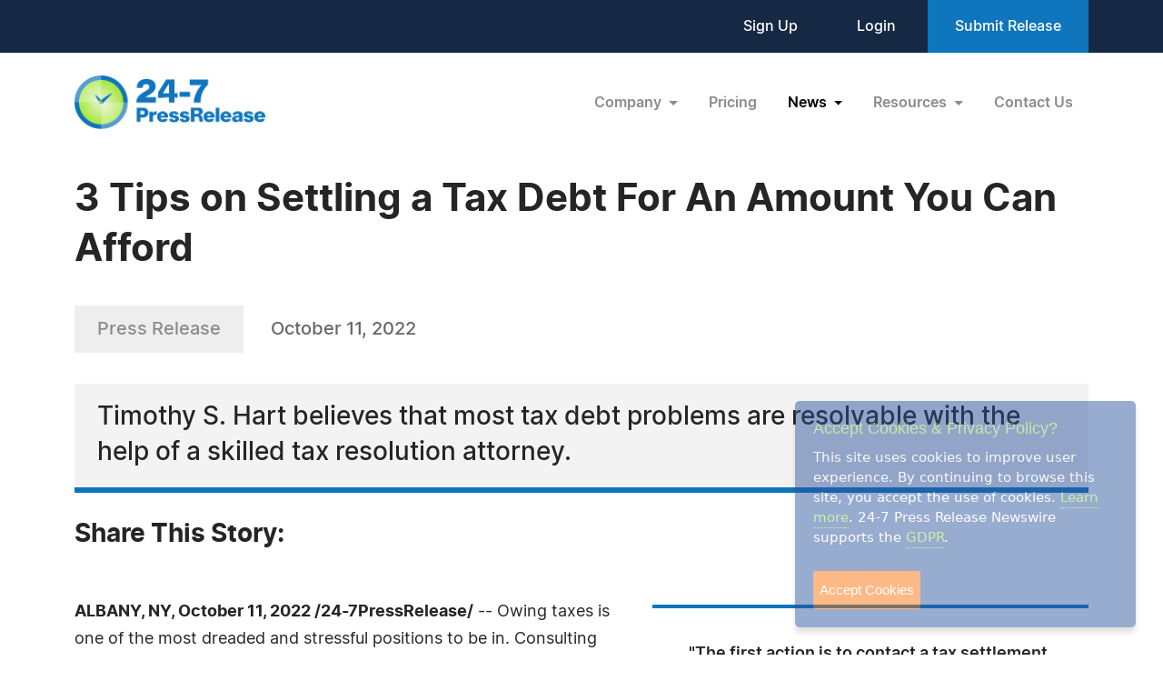

--- FILE ---
content_type: text/html; charset=UTF-8
request_url: https://www.24-7pressrelease.com/press-release/494950/3-tips-on-settling-a-tax-debt-for-an-amount-you-can-afford
body_size: 5050
content:
<!doctype html>
<html lang="en">
<head>
<meta charset="utf-8">
<meta name="viewport" content="width=device-width, initial-scale=1">

<title>3 Tips on Settling a Tax Debt For An Amount You Can Afford</title>
<meta name="description" content="Timothy S. Hart believes that most tax debt problems are resolvable with the help of a skilled tax resolution attorney." />
<meta name="keywords" content="PRESS RELEASE" />
<meta name="robots" content="index, follow, archive" />
<link rel="canonical" href="https://www.24-7pressrelease.com/press-release/494950/3-tips-on-settling-a-tax-debt-for-an-amount-you-can-afford">
<meta name="twitter:card" content="Summary" />
<meta name="twitter:site" content="@247pressrelease" />
<meta name="twitter:site:id" content="15870289" />
<meta name="twitter:url" content="https://www.24-7pressrelease.com/press-release/494950/3-tips-on-settling-a-tax-debt-for-an-amount-you-can-afford" />
<meta name="twitter:title" content="3 Tips on Settling a Tax Debt For An Amount You Can Afford" />
<meta name="twitter:description" content="October 11, 2022 -- Timothy S. Hart believes that most tax debt problems are resolvable with the help of a skilled tax resolution attorney." />
<meta name="twitter:image" content="https://www.24-7pressrelease.com/assets/attachments/049/press_release_distribution_0494950_183279_2.jpg" />


<meta property="og:title" content="3 Tips on Settling a Tax Debt For An Amount You Can Afford" />
<meta property="og:type" content="article" />
<meta property="og:url" content="https://www.24-7pressrelease.com/press-release/494950/3-tips-on-settling-a-tax-debt-for-an-amount-you-can-afford" />
<meta property="og:site_name" content="24-7 Press Release Newswire" />
<meta property="og:image" content="https://www.24-7pressrelease.com/assets/attachments/049/press_release_distribution_0494950_183279.png" />
<meta property="og:description" content="October 11, 2022 -- Timothy S. Hart believes that most tax debt problems are resolvable with the help of a skilled tax resolution attorney." />
<meta property="fb:app_id" content="312582905453108" />


<meta itemprop="name" content="3 Tips on Settling a Tax Debt For An Amount You Can Afford" />
<meta itemprop="headline" content="3 Tips on Settling a Tax Debt For An Amount You Can Afford" />
<meta itemprop="description" content="October 11, 2022 -- Timothy S. Hart believes that most tax debt problems are resolvable with the help of a skilled tax resolution attorney." />
<meta itemprop="image" content="https://www.24-7pressrelease.com/assets/attachments/049/press_release_distribution_0494950_183279_2.jpg" />
<meta itemprop="url" content="https://www.24-7pressrelease.com/press-release/494950/3-tips-on-settling-a-tax-debt-for-an-amount-you-can-afford" />
<meta itemprop="contentLocation" content="Albany, NY" />
<meta itemprop="datePublished" content="October 11, 2022" />
<link rel='shortcut icon' type='image/png' href='/assets/images/favicon.png' />
<link href="https://cdn.jsdelivr.net/npm/bootstrap@5.3.3/dist/css/bootstrap.min.css" rel="stylesheet" integrity="sha384-QWTKZyjpPEjISv5WaRU9OFeRpok6YctnYmDr5pNlyT2bRjXh0JMhjY6hW+ALEwIH" crossorigin="anonymous">
<link href="/assets/css/fonts.css" rel="stylesheet">
<link href="/assets/css/style.css" rel="stylesheet">
<link href="/assets/css/responsive.css" rel="stylesheet">
<link href="/assets/css/ihavecookies.css" rel="stylesheet">
<script type='text/javascript' src='https://platform-api.sharethis.com/js/sharethis.js#property=5abb1e65aa671e0013a4579b&product=sop' async='async'></script>
</head>
<body>
  <header>
        <div class="top-header">
      <div class="container">
        <div class="d-flex align-items-center flex-wrap">
            <div class="ms-auto ext-link">
<a href="https://www.24-7pressrelease.com/sign_up">Sign Up</a> <a href="https://www.24-7pressrelease.com/login">Login</a>              <a href="/accountmanager/submit_release.php" class="submit-relbtn">Submit Release</a>
            </div>
        </div>
      </div>
    </div>
    <nav class="navbar navbar-expand-lg">
      <div class="container">
        <a class="navbar-brand" href="/">
          <img src="/assets/images/logo.png" alt="24-7PressRelease.com Logo">
        </a>
        <button class="navbar-toggler collapsed" type="button" data-bs-toggle="collapse" data-bs-target="#navbarSupportedContent" aria-controls="navbarSupportedContent" aria-expanded="false" aria-label="Toggle navigation">
          <span class="icon-bar"></span>
          <span class="icon-bar"></span>
          <span class="icon-bar"></span>
        </button>
        <div class="collapse navbar-collapse" id="navbarSupportedContent">
          <ul class="navbar-nav ms-auto">
            <li class="nav-item dropdown">
              <a class="nav-link dropdown-toggle" href="#" role="button" data-bs-toggle="dropdown" aria-expanded="false">
                Company
              </a>
              <ul class="dropdown-menu">
                <li><a class="dropdown-item" href="/about_us">About Us</a></li>
                <li><a class="dropdown-item" href="/who_uses_us">Who Uses Us</a></li>
                <li><a class="dropdown-item" href="/meet_the_team">Meet The Team</a></li>
                <li><a class="dropdown-item" href="/agency_discount_program">Agency Discount Program</a></li>
                <li><a class="dropdown-item" href="/writing_services">Writing Services</a></li>
              </ul>
            </li>
            <li class="nav-item">
              <a class="nav-link" href="/pricing">Pricing</a>
            </li>
            <li class="nav-item dropdown">
              <a class="nav-link dropdown-toggle active" href="#" role="button" data-bs-toggle="dropdown" aria-expanded="false">
                News
              </a>
              <ul class="dropdown-menu">
                <li><a class="dropdown-item" href="/latest_news">Latest News</a></li>
                <li><a class="dropdown-item" href="/news_by_industry">News by Industry</a></li>
                <li><a class="dropdown-item" href="/news_by_date">News by Date</a></li>
                <li><a class="dropdown-item" href="/search_news">Search News</a></li>
                <li><a class="dropdown-item" href="/rss_feeds">RSS</a></li>
                <li><a class="dropdown-item" href="/news_widget">News Widget</a></li>
              </ul>
            </li>
            <li class="nav-item dropdown">
              <a class="nav-link dropdown-toggle" href="#" role="button" data-bs-toggle="dropdown" aria-expanded="false">
                Resources
              </a>
              <ul class="dropdown-menu">
                <li><a class="dropdown-item" href="/faq">FAQs</a></li>
                <li><a class="dropdown-item" href="/knowledge_base">Knowledge Base</a></li>
                <li><a class="dropdown-item" href="/content_guidelines">Content Guidelines</a></li>
                <li><a class="dropdown-item" href="/journalists">For Journalists</a></li>
              </ul>
            </li>
            <li class="nav-item">
              <a class="nav-link" href="/contact_us">Contact Us</a>
            </li>

          </ul>
        </div>
      </div>
    </nav>
  </header>
  <main>
      <div class="newsdetails-page">
        <div class="container">
          <div class="title text-black fw-bold ">3 Tips on Settling a Tax Debt For An Amount You Can Afford</div>
          <div class="bdgdatesectoin">
            <span class="prbedge">Press Release</span>
            <span class="date"><a href="/news_by_date/20221011" style="color:#666666;text-decoration:none;">October 11, 2022</a></span>
          </div>
          <div class="border-txt text-black">
            Timothy S. Hart believes that most tax debt problems are resolvable with the help of a skilled tax resolution attorney.          </div>
          <div class="shareicon clearfix">
            <span class="text-black fw-bold mb-3 text-nowrap pe-0 pe-md-3 float-start">Share This Story:</span>
			<!-- ShareThis BEGIN --><div class="sharethis-inline-share-buttons float-start"></div><!-- ShareThis END -->
          </div>
          <div class="newdetailcont clearfix">
            <div class="sideboxtxt text-black fw-semibold">"The first action is to contact a tax settlement attorney who will provide you with the best course of action. Knowing your options is not enough. Having a tax relief professional can turn the tide."</div>
<p><span class="fw-bold text-black">ALBANY, NY, October 11, 2022 /24-7PressRelease/</span> -- Owing taxes is one of the most dreaded and stressful positions to be in. Consulting with a tax resolution attorney can help you get back on track with the Internal Revenue Service and New York State Tax Department.<br />
<br />
<strong>How to Know You Owe Back Taxes</strong><br />
Here are a few ways to find out how much you owe:<br />
1. Log in to your IRS.gov account. Your tax account is accessible once you log into <a rel="nofollow" href="http://www.irs.gov/payments/your-online-account" target="_blank">www.irs.gov/payments/your-online-account </a>or call the IRS at 800-829-7650.<br />
2. For New York State, you can find your tax balance by logging into your online tax account at <a rel="nofollow" href="http://www.tax.ny.gov/online" target="_blank">www.tax.ny.gov/online</a> or by calling (518) 457-5434.<br />
<br />
<strong>Tax Debt Solutions</strong><br />
If you have tax debt, here are a few ways to get debt relief. You should consult a tax professional before taking any action. "The first action is to contact a <a rel="nofollow" href="https://irstaxpros.com/tax-settlements/" target="_blank">tax settlement attorney</a> who will provide you with the best course of action," says Timothy S. Hart, founding partner of Timothy S. Hart Law Group P.C. He adds, "Knowing your options is not enough. Having a tax relief professional formulate the best overall strategy and fight for you can turn the tide greatly in your favor. You will sleep at night knowing that a qualified tax professional is on your side."<br />
<br />
1. Installment Plan<br />
You can contact a qualified tax resolution attorney to create an affordable tax <a rel="nofollow" href="https://www.irs.gov/payments/online-payment-agreement-application" target="_blank">payment plan</a>. In some cases, a payment plan can be created that will satisfy the tax authorities but will not pay the tax debt in full before it expires by law, and you save the amount written off. <br />
<br />
2. Offer in Compromise<br />
An <a rel="nofollow" href="https://irstaxpros.com/offers-in-compromise/" target="_blank">offer in compromise</a> is asking the IRS or NYS to accept a lower amount to resolve the tax debt. These programs are available for your federal and <a rel="nofollow" href="https://www.tax.ny.gov/enforcement/collections/oic.htm" target="_blank">state taxes</a>, and the programs cover income tax, payroll tax, and sales tax. There is an application process that includes proving that you are entitled to relief, which must be carefully prepared. The IRS or NYS Tax Department often provides the relief the applicant is seeking, so this should be considered if you have a tax debt.<br /><br /><a rel="nofollow" href="https://irstaxpros.com/timothy-hart/" target="_blank">Timothy S. Hart</a> is a New York C.P.A. and NY tax lawyer with expertise in tax resolution, and he provides solutions to both individual and corporate taxpayers. He has helped clients resolve their tax problems by negotiating more favorable outcomes, and he offers free consultations.<br /><br /># # #</p>          </div>

          <div class="contact-info text-black">
            <h3 class="text-black fw-bold">Contact Information</h3>
<p>Timothy Hart</p><p>Timothy S. Hart Law Group, P.C.</p><p>Albany, New York</p><p>United States</p><p>Telephone: (518) 213-3445</p><p>Email: <a rel="nofollow" href="/email_us/494950" class="fw-semibold link">Email Us Here</a></p><p>Website: <a rel="nofollow" href="https://irstaxpros.com/" target="_blank" class="link fw-semibold">Visit Our Website</a></p><p>Blog: <a rel="nofollow" href="https://irstaxpros.com/blog/" target="_blank" class="link fw-semibold">Visit Our Blog</a></p></div>          <div class="followus d-flex align-items-center justify-content-center justify-content-md-start flex-wrap flex-md-nowrap">
            <span class="text-black fw-bold">Follow Us:</span>
 <a rel="nofollow" href="https://www.facebook.com/TimothySHartLawGroupPC" target="_blank"><img src="/assets/images/fb-2.svg" alt="fb"></a> <a rel="nofollow" href="https://www.linkedin.com/in/timothy-hart-3289a732/" target="_blank"><img src="/assets/images/in-2.svg" alt="in"></a> <a rel="nofollow" href="https://twitter.com/taxattorneyny" target="_blank"><img src="/assets/images/x-2.svg" alt="x"></a></div>        </div>
        <!-- Primary Image Modal -->
        <div class="modal fade newsimagemodal" id="newsimagemodal" tabindex="-1" aria-labelledby="NewsDetailsImageModal" aria-hidden="true">
          <div class="modal-dialog">
            <div class="modal-content">
              <div class="modal-body">
                <button type="button" class="btn-close" data-bs-dismiss="modal" aria-label="Close"></button>
                <div class="text-center">
                  <img src="" alt="image">
                </div>
                <p class="text-black"></p>
              </div>
            </div>
          </div>
        </div>
        <!-- Other Image Modal -->
        <div class="modal fade newsimagemodal" id="othermediaimagemodal" tabindex="-1" aria-labelledby="NewsDetailsImageModal" aria-hidden="true">
          <div class="modal-dialog">
            <div class="modal-content">
              <div class="modal-body">
                <button type="button" class="btn-close" data-bs-dismiss="modal" aria-label="Close"></button>
                <div class="text-center">
                  <img src="" alt="image">
                </div>
                <p class="text-black"></p>
              </div>
            </div>
          </div>
        </div>
        <!-- Video Modal -->
        <div class="modal fade newsvideomodal" id="newsvideomodal" tabindex="-1" aria-labelledby="NewsDetailsVideoModal" aria-hidden="true">
          <div class="modal-dialog">
            <div class="modal-content">
              <div class="modal-body">
              <button type="button" class="btn-close" data-bs-dismiss="modal" aria-label="Close"></button>
                <div class="videowrapper">
                  <iframe src="" frameborder="0" allowfullscreen></iframe>
                </div>
                <p class="text-black"></p>
              </div>
            </div>
          </div>
        </div>

      </div>

  </main>
  <footer>
    <div class="container">
      <div class="row">
        <div class="col-lg-4 col-md-5">
          <a href="/">
            <img src="/assets/images/footer-logo.png" alt="footer logo" class="footerlogo">
          </a>
          <div class="phone d-md-flex">
            <span class="img">
              <img src="/assets/images/footer-phone.svg" alt="phone image">
            </span>
            <span>
              <a href="tel:+1 888-880-9539">+1 888-880-9539</a>
            </span>
          </div>
          <div class="hours d-md-flex">
            <span class="img">
              <img src="/assets/images/footer-hours.svg" alt="hours image">
            </span>
            <span>
              Telephone Hours:<br>
              8:30am to 5:00pm Pacific (Mon - Fri)
            </span>
          </div>
          <div class="address d-md-flex">
            <span class="img">
              <img src="/assets/images/footer-address.svg" alt="address image">
            </span>
            <span>
              US Address:<br>
              Suite 1400 - 506 Second Avenue<br>
              Seattle, WA 98104
            </span>
          </div>
          <div class="social-icon d-flex">
            <a href="https://www.facebook.com/247pressrelease" target="_blank"><img src="/assets/images/fb.svg" alt="Facebook Icon"></a>
            <a href="https://x.com/247pressrelease" target="_blank"><img src="/assets/images/x.svg" alt="X Icon"></a>
            <a href="https://www.linkedin.com/company/24-7-press-release-newswire" target="_blank"><img src="/assets/images/in.svg" alt="LinkedIn Icon"></a>
            <a href="https://www.pinterest.com/247pressrelease" target="_blank"><img src="/assets/images/p.png" alt="Pinterest Icon"></a>
            <a href="https://www.youtube.com/channel/UChU7pS3h7Ax2ClcEFxyNh7Q/about" target="_blank"><img src="/assets/images/you-tube.svg" alt="YouTube Icon"></a>
            <a href="https://www.instagram.com/247pressrelease" target="_blank"><img src="/assets/images/insta.svg" alt="Instagram Icon"></a>
          </div>
        </div>
        <div class="col-lg-8  col-md-7">
          <div class="row">
            <div class="col-lg col-md-6">
              <label>Products</label>
              <ul>
                <li>
                  <a href="/pricing">Pricing Plans</a>
                </li>
                <li>
                  <a href="/agency_discount_program">Agency Discount Program</a>
                </li>
                <li>
                  <a href="/writing_services">Writing Services</a>
                </li>
                <li>
                  <a href="/affiliate_program">Affiliate Program</a>
                </li>
              </ul>
            </div>
            <div class="col-lg col-md-6">
              <label>Company</label>
              <ul>
                <li>
                  <a href="/about_us">About Us</a>
                </li>
                <li>
                  <a href="/who_uses_us">Who Uses Us</a>
                </li>
                <li>
                  <a href="/meet_the_team">Meet The Team</a>
                </li>
              </ul>
            </div>
            <div class="col-lg col-md-6">
              <label>Resources</label>
              <ul>
                <li>
                  <a href="/knowledge_base">Knowledge Base</a>
                </li>
                <li>
                  <a href="/rss_feeds">RSS</a>
                </li>
                <li>
                  <a href="/news_widget">News Widget</a>
                </li>
                <li>
                  <a href="/journalists">For Journalists</a>
                </li>
              </ul>
            </div>
            <div class="col-lg col-md-6">
              <label>Support</label>
              <ul>
                <li>
                  <a href="/contact_us">Contact Us</a>
                </li>
                <li>
                  <a href="/content_guidelines">Content Guidelines</a>
                </li>
                <li>
                  <a href="/faq">FAQs</a>
                </li>
              </ul>
            </div>
          </div>
        </div>
      </div>
    </div>
    <div class="footer-botom">
      <div class="container">
        <div class="d-md-flex flex-wrap">
          <div>2004-2025 24-7 Press Release Newswire. All Rights Reserved.</div>
          <div class="footer-link ms-auto">
              <a href="/privacy_policy">Privacy Policy</a>
              <a href="/terms_of_service">Terms of Service</a>
              <a href="/sitemap">Site Map</a>
          </div>
        </div>
      </div>
    </div>
  </footer>
  <script src="https://ajax.googleapis.com/ajax/libs/jquery/3.7.1/jquery.min.js"></script>
  <script src="https://cdn.jsdelivr.net/npm/bootstrap@5.3.3/dist/js/bootstrap.bundle.min.js" integrity="sha384-YvpcrYf0tY3lHB60NNkmXc5s9fDVZLESaAA55NDzOxhy9GkcIdslK1eN7N6jIeHz" crossorigin="anonymous"></script>
  <script src="/assets/js/masonry.pkgd.min.js"></script>
  <script src="/assets/js/jquery.validate.js"></script>
  <script src="/assets/js/custom.js"></script>
  <script src="/assets/js/jquery.ihavecookies.js"></script>
<script type="text/javascript">
$(document).ready(function() {
    $('body').ihavecookies();
});
</script>
<script>
      /* Video Modal Start */
    $(document).on("click",".youtubevideo .ytlist a",function() {
        var videomodal = new bootstrap.Modal(document.getElementById('newsvideomodal'))
        videomodal.show();
        $('#newsvideomodal').find('iframe').attr('src', $(this).attr('data-videolink'))
    })
    const videomodal = document.getElementById('newsvideomodal')
    videomodal.addEventListener('hidden.bs.modal', event => {
        $('#newsvideomodal').find('iframe').attr('src', '')
    })
    /* Video Modal End */
    /* Other Media Modal Start */
    $(document).on("click",".othermedia .mediaimgdiv a",function() {
        var imgmodal = new bootstrap.Modal(document.getElementById('othermediaimagemodal'))
        imgmodal.show();
        $('#othermediaimagemodal').find('img').attr('src', $(this).attr('data-imglink'));
        $('#othermediaimagemodal').find('p').html($(this).attr('data-caption'));
    })
    /* Other Media Modal End */

	window.fbAsyncInit = function() {
		FB.init({
			appId      : '1403095119906164',
			xfbml      : true,
			version    : 'v2.0'
		});
	};

	(function(d, s, id){
		var js, fjs = d.getElementsByTagName(s)[0];
		if (d.getElementById(id)) {return;}
		js = d.createElement(s); js.id = id;
		js.src = "//connect.facebook.net/en_US/sdk.js";
		fjs.parentNode.insertBefore(js, fjs);
	}(document, 'script', 'facebook-jssdk'));

</script>

</body>
</html>

--- FILE ---
content_type: image/svg+xml
request_url: https://www.24-7pressrelease.com/assets/images/footer-hours.svg
body_size: 20
content:
<svg width="13" height="15" viewBox="0 0 13 15" fill="none" xmlns="http://www.w3.org/2000/svg">
<path d="M4.55573 0V1.25128H5.85589V1.87691C6.31094 1.81436 6.70098 1.81436 7.15606 1.87691V1.25128H8.45623V0H4.55573Z" fill="#B0BEC5"/>
<path d="M10.9265 4.12921L11.3815 3.69127L11.9016 4.19179L12.8117 3.31589L10.8615 1.43898L9.95139 2.31488L10.4715 2.81537L9.88639 3.37844C6.76601 1.56408 2.73552 2.50254 0.915308 5.5056C-0.904901 8.50866 0.0701864 12.2625 3.12556 14.0768C6.18094 15.8912 10.2114 14.9527 12.0316 11.9497C13.6568 9.38456 13.2018 6.13125 10.9265 4.12921ZM6.50596 13.0758C3.97066 13.0758 1.95542 11.1364 1.95542 8.69638C1.95542 6.25639 3.97066 4.3169 6.50596 4.3169V8.69635H11.0565C11.0565 11.1363 9.04127 13.0758 6.50596 13.0758Z" fill="#B0BEC5"/>
</svg>


--- FILE ---
content_type: image/svg+xml
request_url: https://www.24-7pressrelease.com/assets/images/fb-2.svg
body_size: 678
content:
<svg width="34" height="34" viewBox="0 0 34 34" fill="none" xmlns="http://www.w3.org/2000/svg">
<path d="M17 0C13.6377 0 10.3509 0.997032 7.55531 2.86502C4.75968 4.733 2.58074 7.38804 1.29406 10.4944C0.0073659 13.6007 -0.329291 17.0189 0.326658 20.3165C0.982606 23.6142 2.6017 26.6433 4.97919 29.0208C7.35668 31.3983 10.3858 33.0174 13.6835 33.6733C16.9811 34.3293 20.3993 33.9926 23.5056 32.7059C26.612 31.4193 29.267 29.2403 31.135 26.4447C33.003 23.6491 34 20.3623 34 17C34 12.4913 32.2089 8.1673 29.0208 4.97918C25.8327 1.79107 21.5087 0 17 0ZM22.3859 14.989L22.044 17.9485C22.0302 18.0838 21.967 18.2093 21.8665 18.3009C21.766 18.3925 21.6352 18.4438 21.4992 18.445H18.4083L18.3928 27.2251C18.3939 27.3292 18.3539 27.4294 18.2816 27.5043C18.2093 27.5791 18.1105 27.6225 18.0065 27.625H14.875C14.8229 27.625 14.7714 27.6146 14.7235 27.5942C14.6756 27.5738 14.6323 27.544 14.5962 27.5064C14.5601 27.4689 14.532 27.4245 14.5135 27.3758C14.495 27.3271 14.4866 27.2752 14.4886 27.2232V18.445H12.1705C12.0976 18.4442 12.0257 18.4291 11.9587 18.4006C11.8917 18.372 11.8311 18.3305 11.7801 18.2785C11.7292 18.2265 11.689 18.1649 11.6618 18.0974C11.6346 18.0298 11.6211 17.9576 11.6218 17.8848L11.6102 14.9233C11.6092 14.8502 11.6226 14.7777 11.6496 14.7098C11.6766 14.6419 11.7168 14.58 11.7677 14.5276C11.8187 14.4752 11.8794 14.4334 11.9465 14.4045C12.0137 14.3756 12.0858 14.3602 12.1589 14.3592H14.4886V11.5001C14.4886 8.18125 16.4591 6.375 19.3491 6.375H21.7175C21.7907 6.37575 21.8631 6.39096 21.9304 6.41974C21.9978 6.44852 22.0588 6.49032 22.1099 6.54273C22.1611 6.59513 22.2014 6.65712 22.2285 6.72514C22.2556 6.79316 22.2691 6.86586 22.2681 6.93909V9.43307C22.2691 9.50629 22.2556 9.579 22.2285 9.64702C22.2014 9.71503 22.1611 9.77702 22.1099 9.82943C22.0588 9.88184 21.9978 9.92363 21.9304 9.95241C21.8631 9.9812 21.7907 9.9964 21.7175 9.99716H20.2648C18.6942 9.99716 18.389 10.7699 18.389 11.8845V14.3592H21.8411C21.9197 14.3605 21.9972 14.3783 22.0684 14.4116C22.1396 14.4448 22.203 14.4927 22.2545 14.5522C22.3059 14.6116 22.3442 14.6813 22.3668 14.7565C22.3895 14.8318 22.396 14.911 22.3859 14.989Z" fill="#8B8B8B"/>
</svg>
